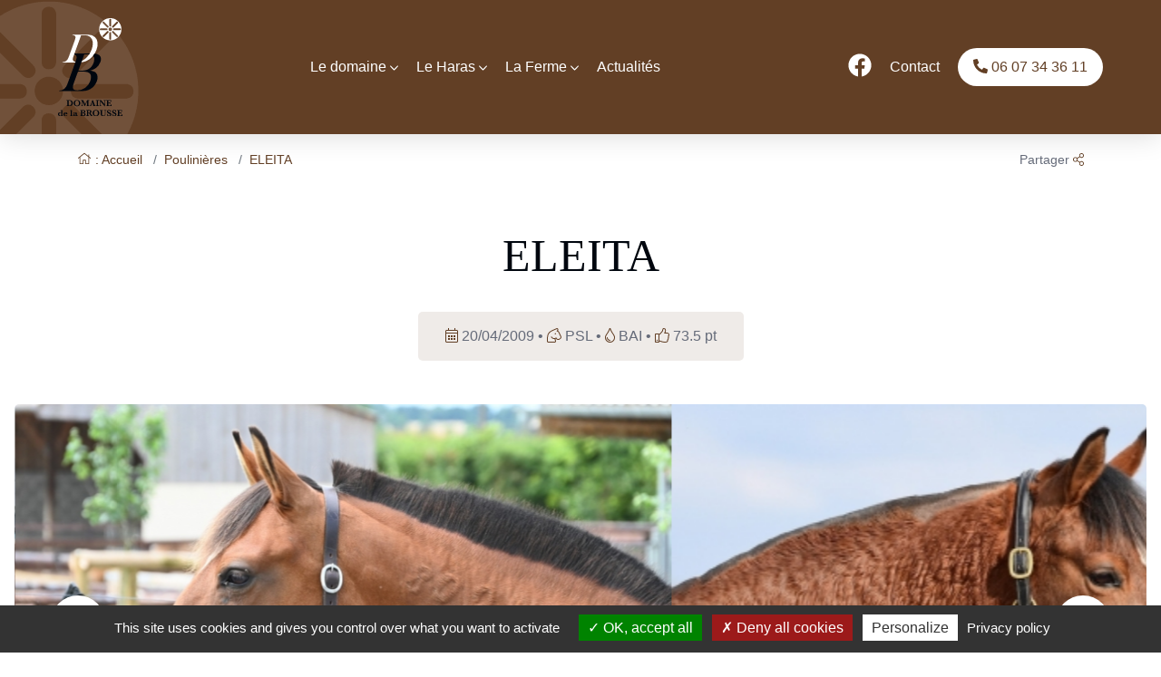

--- FILE ---
content_type: text/html; charset=utf8
request_url: https://www.harasdomainedelabrousse.fr/fr/haras/poulinieres/eleita-psl-bai,25.html
body_size: 4304
content:
<!DOCTYPE html>
<html lang="fr" class=" h-100">
<head>
	<title>ELEITA</title>
	<base href="https://www.harasdomainedelabrousse.fr/" />
	<meta charset="utf-8">
	<meta name="viewport" content="width=device-width, initial-scale=1, shrink-to-fit=no">
	<meta name="description" content="Femelle de 17 ans, PSL, BAI" />
	<meta property="og:site_name" content="ELEITA" />
	<meta property="og:title" content="ELEITA" />
	<meta property="og:description" content="Femelle de 17 ans, PSL, BAI" />
	<meta property="og:image" content="https://www.harasdomainedelabrousse.fr/userfiles/horse/25/crop_25_2021-07-31-11-43-28.jpg" />
	<meta property="og:url" content="https://www.harasdomainedelabrousse.fr/fr/haras/poulinieres/eleita-psl-bai,25.html" />
	<meta property="og:type" content="website" />
	<meta name="topiclang_url" content="haras/poulinieres">
	<meta name="lang" content="fr">
	<link href="theme/img/favicon.png" rel="shortcut icon" />
	<link href="theme/css/swiper.min.css" rel="stylesheet" type="text/css" />
	<link href="theme/css/fancybox.min.css" rel="stylesheet" type="text/css" />
	<link href="theme/css/video.min.css" rel="stylesheet" media="screen"/>
	<link href="theme/css/screen.min.css" rel="stylesheet" type="text/css" />
	<script type="text/javascript" src="/theme/libs/tarteaucitron/tarteaucitron.js"></script>

    <script type="text/javascript">
        tarteaucitron.init({
    	  "privacyUrl": "fr/politique-confidentialite.html", /* Privacy policy url */

    	   "hashtag": "#tarteaucitron", /* Open the panel with this hashtag */
    	   "cookieName": "tarteaucitron", /* Cookie name */

    	   "orientation": "bottom", /* Banner position (top - bottom) */

          "groupServices": false, /* Group services by category */

    	    "showAlertSmall": false, /* Show the small banner on bottom right */
    	    "cookieslist": false, /* Show the cookie list */

          "closePopup": false, /* Show a close X on the banner */

          "showIcon": false, /* Show cookie icon to manage cookies */
          //"iconSrc": "", /* Optionnal: URL or base64 encoded image */
          "iconPosition": "BottomLeft", /* BottomRight, BottomLeft, TopRight and TopLeft */

    	    "adblocker": false, /* Show a Warning if an adblocker is detected */

          "DenyAllCta" : true, /* Show the deny all button */
          "AcceptAllCta" : true, /* Show the accept all button when highPrivacy on */
          "highPrivacy": true, /* HIGHLY RECOMMANDED Disable auto consent */

    	    "handleBrowserDNTRequest": false, /* If Do Not Track == 1, disallow all */

    	    "removeCredit": false, /* Remove credit link */
    	    "moreInfoLink": true, /* Show more info link */

          "useExternalCss": false, /* If false, the tarteaucitron.css file will be loaded */
          "useExternalJs": false, /* If false, the tarteaucitron.js file will be loaded */

    	  //"cookieDomain": ".my-multisite-domaine.fr", /* Shared cookie for multisite */

          "readmoreLink": "", /* Change the default readmore link */

          "mandatory": true, /* Show a message about mandatory cookies */
        });
    </script>
</head>


<body class="page_id_ topic_id_6  h-100">

	<nav class="navbar navbar-expand-md">
		<img class="lazyload" data-src="theme/img/bg_header2.png" alt="">
		<a class="navbar-brand" href="https://www.harasdomainedelabrousse.fr/fr/" id="logo"></a>
		<button class="navbar-toggler ml-auto mr-3" type="button" data-toggle="collapse" data-target="#navbarSupportedContent" aria-controls="navbarSupportedContent" aria-expanded="false" aria-label="Toggle navigation">
			<i class="fal fa-bars"></i> Menu
		</button>
		<a href="tel:+33607343611" class="btn btn-primary rounded-pill phone_xs " title="Contactez-nous"><i class="fas fa-phone-alt"></i></a>
		<div class="collapse navbar-collapse" id="navbarSupportedContent">
			<ul class="navbar-nav nav-menu">
				<li class="nav-item dropdown">
					<a class="nav-link dropdown-toggle" href="#" id="navDomaine" role="button" data-toggle="dropdown" aria-haspopup="true" aria-expanded="false">
						Le domaine
					</a>
					<div class="dropdown-menu" aria-labelledby="navDomaine">
						<a class="dropdown-item" href="fr/domaine/" title="Présentation"><span>Présentation</span> <i class="fal fa-angle-right"></i></a>
						<a class="dropdown-item" href="fr/domaine/equipe.html" title="L’équipe"><span>L’équipe</span> <i class="fal fa-angle-right"></i></a>
						<a class="dropdown-item" href="fr/domaine/chiffres-cles.html" title="Chiffres clés"><span>Chiffres clés</span> <i class="fal fa-angle-right"></i></a>
					</div>
				</li>
				<li class="nav-item dropdown">
					<a class="nav-link dropdown-toggle" href="#" id="navHaras" role="button" data-toggle="dropdown" aria-haspopup="true" aria-expanded="false">
						Le Haras
					</a>
					<div class="dropdown-menu" aria-labelledby="navHaras">
						<a class="dropdown-item" href="fr/haras/" title="Présentation"><span>Présentation</span> <i class="fal fa-angle-right"></i></a>
						<a class="dropdown-item" href="fr/haras/installations.html" title="Installations"><span>Installations</span> <i class="fal fa-angle-right"></i></a>
						<!-- <a class="dropdown-item" href="fr/haras/jumenterie.html" title="Jumenterie"><span>Jumenterie</span> <i class="fal fa-angle-right"></i></a> -->
						<a class="dropdown-item" href="fr/haras/etalons/" title="Etalons"><span>Etalons</span> <i class="fal fa-angle-right"></i></a>
						<a class="dropdown-item" href="fr/haras/poulinieres/" title="Poulinières"><span>Poulinières</span> <i class="fal fa-angle-right"></i></a>
						<a class="dropdown-item" href="fr/haras/chevaux-vendre/" title="Chevaux à vendre"><span>Chevaux à vendre</span> <i class="fal fa-angle-right"></i></a>
						<a class="dropdown-item" href="fr/haras/retraite-premium.html" title="Retraite premium"><span>Retraite premium</span> <i class="fal fa-angle-right"></i></a>
					</div>
				</li>
				<li class="nav-item dropdown">
					<a class="nav-link dropdown-toggle" href="#" id="navFerme" role="button" data-toggle="dropdown" aria-haspopup="true" aria-expanded="false">
						La Ferme
					</a>
					<div class="dropdown-menu" aria-labelledby="navFerme">
						<a class="dropdown-item" href="fr/ferme/" title="Présentation"><span>Présentation</span> <i class="fal fa-angle-right"></i></a>
						<a class="dropdown-item" href="fr/ferme/installations.html" title="Installations"><span>Installations</span> <i class="fal fa-angle-right"></i></a>
						<a class="dropdown-item" href="fr/ferme/cheptel.html" title="Le cheptel"><span>Le cheptel</span> <i class="fal fa-angle-right"></i></a>
					</div>
				</li><!--
				<li class="nav-item">
					<a class="nav-link" href="fr/location-saisonniere.html" title="Location saisonnière">Location saisonnière</a>
				</li> -->
				<li class="nav-item">
					<a class="nav-link" href="fr/actualites/" title="Actualités">Actualités</a>
				</li>
			</ul>
			<ul class="navbar-nav align-items-md-center order-md-first order-lg-last mb-0 mb-md-4 mb-lg-0">
				<!-- <li class="nav-item">
					<a class="nav-link" href="" target="_blank" title="Rejoignez-nous sur Youtube"><i class="fab fa-youtube"></i></a>
				</li> -->
				<li class="nav-item">
					<a class="nav-link" href="https://www.facebook.com/HarasDomainedelaBrousse" target="_blank" title="Rejoignez-nous sur Facebook"><i class="fab fa-facebook"></i></a>
				</li>
				<li class="nav-item order-first order-md-3">
					<a class="nav-link" href="fr/contact/" title="Contactez-nous">Contact</a>
				</li>
				<li class="nav-item d-none d-md-block order-4">
					<a class="nav-link btn rounded-pill" href="tel:+33607343611" title="Appelez-nous"><i class="fas fa-phone-alt"></i> <span class="d-none d-xl-inline">06 07 34 36 11</span></a>
				</li>
			</ul>
		</div>
	</nav>
	<div class="container">
		<div class="row align-items-center py-3" id="ariane">
			<div class="col-12 col-md-8 col-lg-9">
				<nav aria-label="breadcrumb">
				    <ol class="breadcrumb">
				        <li class="breadcrumb-item"><a href="https://www.harasdomainedelabrousse.fr/fr/" title="Accueil"><i class="fal fa-home"></i> : Accueil</a></li>
				        <li class="breadcrumb-item"><a href="fr/haras/poulinieres/" title="Poulinières">Poulinières</a></li>
				        <li class="breadcrumb-item"><a href="fr/haras/poulinieres/eleita-psl-bai,25.html" title="ELEITA">ELEITA</a></li>
				    </ol>
				</nav>
			</div>
			<div class="d-none d-md-block col-auto ml-auto">
				<a href="#" data-toggle="modal" data-target="#modal_share" title="Partager cette page" class="share">Partager <i class="fal fa-share-alt"></i></a>
			</div>
		</div>
	<div class="row">
		<div class="col-12 text-center">
			<h1 class="mt-5">ELEITA</h1>
			<div class="info_cheval">
				<i class="fal fa-calendar-alt"></i> 20/04/2009 &bull;  <i class="fal fa-horse-head"></i> PSL &bull; <i class="fal fa-tint"></i> BAI
				&bull;  <i class="fal fa-thumbs-up"></i> 73.5 pt
			</div>
		</div>
	</div>
</div>

<div id="swiperMedia" class="my-5 mx-3">
	<div class="swiper-container">
		<div class="swiper-wrapper">
			<div class="swiper-slide">
				<a href="#" data-fancybox="gallery-photo-video" onclick="display_diapo(25,'haras/poulinieres');return false;">
					<img src="userfiles/horse/25/crop_25_2021-07-31-11-43-28.jpg?width=730" alt="">
				</a>
			</div>
			<div class="swiper-slide">
				<a href="#" data-fancybox="gallery-photo-video" class="images" data-type="images" data-src="" onclick="display_diapo_media(25,'haras/poulinieres'); return false;">
				    <div class="play"><i class="fas fa-play"></i></div>
				    <img src="userfiles/horse/25/crop_25_2021-06-15-12-43-33.jpg?width=400" alt="">
				</a>
			</div>
			<div class="swiper-slide">
				<a href="#" data-fancybox="gallery-photo-video" class="images" data-type="images" data-src="" onclick="display_diapo_media(25,'haras/poulinieres'); return false;">
				    <div class="play"><i class="fas fa-play"></i></div>
				    <img src="userfiles/horse/25/crop_25_2021-07-31-11-45-31.jpg?width=400" alt="">
				</a>
			</div>
		</div>
        <div class="swiper-next"><i class="fal fa-long-arrow-right"></i></div>
        <div class="swiper-prev"><i class="fal fa-long-arrow-left"></i></div>
	</div>
</div>

<div class="container mb-5">
	<div class="row justify-content-center">
		<div class="col-12 col-lg-10 col-xl-9">
			<div class="bloc">
				<h2 class="bloc_title">Pedigree</h2>
				<div id="pedigree">
					<table class="genealogie">
						<tbody>
							<tr>
								<td class="p_male pere gen1" rowspan="4">
									<span>NAPOLITANO ARC, LUS</span>
								</td>
								<td class="gen2 p_male pere" rowspan="2">
									<span>NOVILHEIRO MTV, LUS</span>
								</td>
								<td class="gen3 p_male pere" rowspan="1">
									<span>FIRME FSA, LUS</span>
								</td>
							</tr>
							<tr>
								<td class="p_femelle" rowspan="1">
									<span>GUERRITA MTV, LUS</span>
								</td>
							</tr>
							<tr>
								<td class="p_femelle" rowspan="2">
									<span>GALECA SOM, LUS</span>
								</td>
								<td class="p_male " rowspan="1">
									<span>VASQUIM CIP, LUS</span>
								</td>
							</tr>
							<tr>
								<td class="p_femelle" rowspan="1">
									<span>FURAPASTOS FSA, LUS</span>
								</td>
							</tr>
							<tr>
								<td class="p_femelle nob" rowspan="4">
									<span>REBECA, LUS</span>
								</td>
								<td class="p_male perem pere" rowspan="2">
									<span>FORCADO SDS, LUS</span>
								</td>
								<td class="p_male pere" rowspan="1">
									<span>PAGODE CIP, LUS</span>
								</td>
							</tr>
							<tr>
								<td class="p_femelle" rowspan="1">
									<span>AZEDA SDS, LUS</span>
								</td>
							</tr>
							<tr>
								<td class="p_femelle nob" rowspan="2">
									<span>ZUMBA CV, LUS</span>
								</td>
								<td class="p_male" rowspan="1">
									<span>TRIUNFO QDF, LUS</span>
								</td>
							</tr>
							<tr>
								<td class="p_femelle nob" rowspan="1">
									<span>RAIA CV, LUS</span>
								</td>
							</tr>
						</tbody>
					</table>
				</div>

			</div>
			<div id="ifce" class="text-right mr-2">&copy; ifce</div>
		</div>
	</div>





	</div>
	<div id="img_footer">
		<img class="lazyload" data-src="/theme/img/brousse.png" alt="">
		<img class="bg_footer lazyload" loading="lazy" data-src="userfiles/topicpagelang_image/17/sd_484_8390-jpg.jpg?width=1920" alt="ELEITA" id="image_statique">
	</div>
	<footer>
		<ul>
			<li><a href="frfr/" title="Domaine de la brousse ©2020">Domaine de la brousse ©2020</a></li>
			<li><a href="fr/mentions-legales.html" title="Mentions légales">Mentions légales</a></li>
			<li><a href="fr/politique-confidentialite.html" title="Politique de confidentialité">Politique de confidentialité</a></li>
			<li><a href="fr/contact/" title="Contact">Contact</a></li>
			<li><a href="https://www.equideclic.fr/" title="Réalisation Equideclic">Réalisation Equideclic</a></li>
		</ul>
	</footer>
	<div class="modal fade" id="modal_share" tabindex="-1" role="dialog" aria-labelledby="modal_share_label" aria-hidden="true">
	    <div class="modal-dialog" role="document">
	        <div class="modal-content">
	            <div class="modal-header align-items-center">
	                <h5 class="modal-title mb-0" id="exampleModalLabel">Partager ette page</h5>
	                <button type="button" class="close" data-dismiss="modal" aria-label="Close">
	                  <span aria-hidden="true">&times;</span>
	                </button>
	            </div>
	            <div class="modal-body">
	                <div class="row justify-content-center">
	                    <div class="col-md-8">
	                        <a href="#" class="btn btn-outline-primary btn-block rounded-pill" title="Partager sur Facebook" onclick="javascript:window.open('https://www.facebook.com/sharer/sharer.php?u=https://www.harasdomainedelabrousse.fr/fr/haras/poulinieres/eleita-psl-bai,25.html','','height=400,width=600'); return false;"> Sur Facebook <i class="fab fa-facebook"></i></a>
	                        <a href="#" class="btn btn-outline-primary rounded-pill btn-block" title="Partager sur Twitter" onclick="javascript:window.open('http://twitter.com/intent/tweet?url=https://www.harasdomainedelabrousse.fr/fr/haras/poulinieres/eleita-psl-bai,25.html','','height=400,width=600'); return false;">Sur twitter  <i class="fab fa-twitter"></i></a>
	                        <a class="btn btn-outline-primary rounded-pill btn-block" href="mailto:?subject=Ce%20site%20est%20susceptible%20de%20vous%20plaire&amp;body=Voici%20le%20lien%20du%20site%20:%20https://www.harasdomainedelabrousse.fr/fr/haras/poulinieres/eleita-psl-bai,25.html" title="Partager par mail">Par e-mail <i class="fas fa-envelope"></i></a>
	                    </div>
	                </div>
	            </div>
	        </div>
	    </div>
	</div>
	<script src="theme/js/jquery-3.5.1.min.js"></script>
	<script src="theme/js/popper.min.js"></script>
	<script src="theme/js/bootstrap.min.js"></script>
	<script src="theme/js/fontawesome-5.14.0.min.js"></script>
	<script src="/theme/js/swiper.min.js"></script>
	<script src="/theme/js/fancybox.min.js"></script>
	<script src="/theme/js/video.min.js"></script>
	<script src="/theme/js/script.min.js"></script>
	<script type="text/javascript">
    tarteaucitron.user.gtagUa = 'G-B6LBP4K9Y4';
    // tarteaucitron.user.gtagCrossdomain = ['example.com', 'example2.com'];
    tarteaucitron.user.gtagMore = function () { /* add here your optionnal gtag() */ };
    (tarteaucitron.job = tarteaucitron.job || []).push('gtag');
    </script>

<!-- horse/fiche debut -->

	<script>
		$.ajax({
		    url: 'fr/haras/poulinieres/photo,25.html',
		    dataType: 'JSON',
		    async: false,
		    success: function(data) {
		        tab_donnees = data;
		        $.each(tab_donnees, function(index) {
		            // console.log(this.media_filename);
		        });
		    }
		});
	</script>
	<script  src="/global/js/horse/horse_fancybox3.js"></script>

<!-- horse/fiche fin -->

</body>
</html>


--- FILE ---
content_type: text/html; charset=UTF-8
request_url: https://www.harasdomainedelabrousse.fr/fr/haras/poulinieres/photo,25.html
body_size: 424
content:
{" 262":{"media_id":"262","media_origine":"3185","media_updated":"2021-07-31 11:34:02","media_inserted":"2021-07-31 11:34:02","media_horse":"25","media_playlist":"49","media_filename":"crop_25_2021-07-31-11-43-28.jpg","media_source":"","media_type":"image","media_soustype":"","media_valide":"1","media_vignette":null,"media_order":"0","mediainfos_id":"129","mediainfos_origine":"3185","mediainfos_updated":"2021-07-31 11:34:02","mediainfos_inserted":"2021-07-31 11:34:02","mediainfos_media":"262","mediainfos_legende":"","mediainfos_lang":"fr","mediaplaylist_id":"49","mediaplaylist_origine":"3185","mediaplaylist_updated":"2021-06-15 12:33:23","mediaplaylist_inserted":"2020-12-19 11:12:23","mediaplaylist_horse":"25","mediaplaylist_libelle":"ELEITA","mediaplaylist_type":"image","mediaplaylist_order":"0","mediaplaylist_width":null,"mediaplaylist_height":null}," 264":{"media_id":"264","media_origine":"3185","media_updated":"2021-07-31 11:35:19","media_inserted":"2021-07-31 11:35:19","media_horse":"25","media_playlist":"49","media_filename":"crop_25_2021-07-31-11-45-31.jpg","media_source":"","media_type":"image","media_soustype":"","media_valide":"1","media_vignette":null,"media_order":"0","mediainfos_id":"130","mediainfos_origine":"3185","mediainfos_updated":"2021-07-31 11:35:19","mediainfos_inserted":"2021-07-31 11:35:19","mediainfos_media":"264","mediainfos_legende":"","mediainfos_lang":"fr","mediaplaylist_id":"49","mediaplaylist_origine":"3185","mediaplaylist_updated":"2021-06-15 12:33:23","mediaplaylist_inserted":"2020-12-19 11:12:23","mediaplaylist_horse":"25","mediaplaylist_libelle":"ELEITA","mediaplaylist_type":"image","mediaplaylist_order":"0","mediaplaylist_width":null,"mediaplaylist_height":null}," 118":{"media_id":"118","media_origine":"3185","media_updated":"2021-07-31 11:34:17","media_inserted":"2021-06-15 12:33:50","media_horse":"25","media_playlist":"49","media_filename":"crop_25_2021-06-15-12-43-33.jpg","media_source":"","media_type":"image","media_soustype":"","media_valide":"1","media_vignette":null,"media_order":"1","mediainfos_id":"58","mediainfos_origine":"3185","mediainfos_updated":"2021-06-15 12:33:50","mediainfos_inserted":"2021-06-15 12:33:50","mediainfos_media":"118","mediainfos_legende":"","mediainfos_lang":"fr","mediaplaylist_id":"49","mediaplaylist_origine":"3185","mediaplaylist_updated":"2021-06-15 12:33:23","mediaplaylist_inserted":"2020-12-19 11:12:23","mediaplaylist_horse":"25","mediaplaylist_libelle":"ELEITA","mediaplaylist_type":"image","mediaplaylist_order":"0","mediaplaylist_width":null,"mediaplaylist_height":null}}

--- FILE ---
content_type: application/javascript; charset=utf8
request_url: https://www.harasdomainedelabrousse.fr/theme/js/script.min.js
body_size: 1222
content:
$(document).ready(function(){url=document.location.href;if(url=='http://'+document.location.host+"/"){$('.home').addClass('active');}else{url=url.replace('http://'+document.location.host+'/','');if(url.indexOf("?")!=-1){url=url.substr(0,url.indexOf("?"));}
$("a").each(function(i){if($(this).attr('href')==url){$(this).addClass('active');}});$('.dropdown-menu ul a').each(function(){element2=$(this);if(element2.hasClass('active')){element2.parent().parent().prev().addClass('active');}});$('.dropdown-item').each(function(){element=$(this);if(element.hasClass('active')){element.parent().prev().addClass('active');}});}
if($('body').hasClass('page_id_1')){var videoBrousse=videojs('player',{controls:false,muted:true,loop:true,autoplay:true,poster:'theme/img/poster.jpg'});var swiper_domaine=new Swiper('#swiper_domaine .swiper-container',{loop:false,margin:0,observer:true,observeParents:true,preloadImages:false,watchSlidesVisibility:true,lazy:true,slidesPerView:'auto',navigation:{nextEl:'.swiper-next',prevEl:'.swiper-prev'}});};var swiper_gallery=new Swiper('.swiper-gallery',{slidesPerView:1,spaceBetween:0,loop:true,speed:1500,autoplay:{delay:4000,},navigation:{nextEl:'.swiper-next',prevEl:'.swiper-prev',},});if($('body').hasClass('topic_id_5')||$('body').hasClass('topic_id_6')||$('body').hasClass('topic_id_7')){var swiper_home=new Swiper('#swiperMedia .swiper-container',{slidesPerView:'auto',loop:true,spaceBetween:0,observer:true,observeParents:true,navigation:{nextEl:'.swiper-next',prevEl:'.swiper-prev'}});};});document.addEventListener("DOMContentLoaded",function(){var lazyImages=[].slice.call(document.querySelectorAll("img.lazyload"));if("IntersectionObserver"in window){let lazyImageObserver=new IntersectionObserver(function(entries,observer){entries.forEach(function(entry){if(entry.isIntersecting){let lazyImage=entry.target;lazyImage.src=lazyImage.dataset.src;lazyImage.classList.remove("lazyload");lazyImageObserver.unobserve(lazyImage);}});});lazyImages.forEach(function(lazyImage){lazyImageObserver.observe(lazyImage);});}else{}});let eventEmitter=new EventTarget();eventEmitter.addEventListener('complete',function(){var lazyImages=[].slice.call(document.querySelectorAll("img.lazyload"));if("IntersectionObserver"in window){let lazyImageObserver=new IntersectionObserver(function(entries,observer){entries.forEach(function(entry){if(entry.isIntersecting){let lazyImage=entry.target;lazyImage.src=lazyImage.dataset.src;lazyImage.classList.remove("lazyload");lazyImageObserver.unobserve(lazyImage);}});});lazyImages.forEach(function(lazyImage){lazyImageObserver.observe(lazyImage);});}else{}})
function concat_form(){var combinaison="";var age=false;$('input[name^="age"]:checked').each(function(){age=true;combinaison+="A-"+$(this).val()+",";});if(age){combinaison=combinaison.substr(0,combinaison.length-1);}
combinaison+="|";if(combinaison){combinaison=combinaison.substr(0,combinaison.length-1);}
var url_string=document.location.href;var url=new URL(url_string);var c=url.searchParams.get("page");var page="";if(c!=null){page="&page="+c;}
document.location.href=document.location.pathname+"?combinaison="+combinaison+page;}
function select_item()
{var url_string=document.location.href;var url=new URL(url_string);var c=url.searchParams.get("combinaison");if(c!=null)
{var tab=c.split("|");tab.forEach(function(value,index){var tab_value=value.split(",");tab_value.forEach(function(val,inde){if(val!="")
{var reg=new RegExp("(.*)-(.*)");var resultat=reg.exec(val);var code_critere=resultat[1];var valeur_critere=resultat[2];$('input[type="checkbox"][data-code="'+code_critere+'"][value="'+valeur_critere+'"]').prop("checked",true);}})});}}